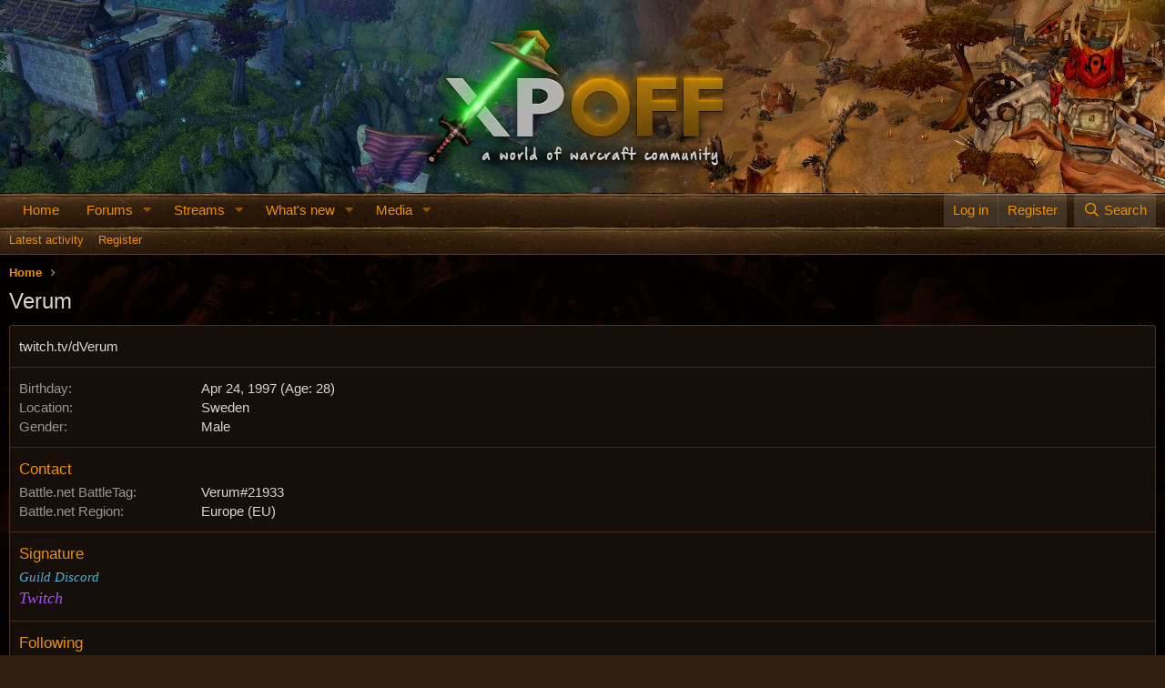

--- FILE ---
content_type: text/html; charset=utf-8
request_url: https://xpoff.com/members/verum.18584/about
body_size: 9251
content:
<!DOCTYPE html>
<html id="XF" lang="en-US" dir="LTR"
	data-app="public"
	data-template="member_about"
	data-container-key=""
	data-content-key=""
	data-logged-in="false"
	data-cookie-prefix="xpo_"
	data-csrf="1768608555,26c0d556ee4808402498493fd69f136e"
	class="has-no-js v_2_0 template-member_about"
	>
<head>
	<meta charset="utf-8" />
	<meta http-equiv="X-UA-Compatible" content="IE=Edge" />
	<meta name="viewport" content="width=device-width, initial-scale=1, viewport-fit=cover">

	
	
	

	<title>Verum | XPOff</title>

	<link rel="manifest" href="/webmanifest.php">
	
		<meta name="theme-color" content="#1b140f" />
	

	<meta name="apple-mobile-web-app-title" content="XPOff">
	
		<link rel="apple-touch-icon" href="/data/assets/logo/avatar_male_l.png">
	

	

	
		
	
	
	<meta property="og:site_name" content="XPOff" />


	
	
		
	
	
	<meta property="og:type" content="website" />


	
	
		
	
	
	
		<meta property="og:title" content="Verum" />
		<meta property="twitter:title" content="Verum" />
	


	
	
	
		
	
	
	<meta property="og:url" content="https://xpoff.com/members/verum.18584/about" />


	
	
		
	
	
	
		<meta property="og:image" content="https://xpoff.com/images/logo.png" />
		<meta property="twitter:image" content="https://xpoff.com/images/logo.png" />
		<meta property="twitter:card" content="summary" />
	


	

	
	

	


	<link rel="preload" href="/styles/fonts/fa/fa-regular-400.woff2?_v=5.15.3" as="font" type="font/woff2" crossorigin="anonymous" />


	<link rel="preload" href="/styles/fonts/fa/fa-solid-900.woff2?_v=5.15.3" as="font" type="font/woff2" crossorigin="anonymous" />


<link rel="preload" href="/styles/fonts/fa/fa-brands-400.woff2?_v=5.15.3" as="font" type="font/woff2" crossorigin="anonymous" />

	<link rel="stylesheet" href="/css.php?css=public%3Anormalize.css%2Cpublic%3Afa.css%2Cpublic%3Acore.less%2Cpublic%3Aapp.less&amp;s=7&amp;l=1&amp;d=1767968100&amp;k=b9102944903609b0f2d6e31a986aa925b294d8c9" />

	

<link rel="stylesheet" href="/css.php?css=public%3Aozzmodz_badges.less%2Cpublic%3Aextra.less&amp;s=7&amp;l=1&amp;d=1767968100&amp;k=62c3c5c9ae0d30e0c82a26407ebcb3f24b166f6f" />



	
		<script src="/js/xf/preamble.min.js?_v=57696026"></script>
	


	
		<link rel="icon" type="image/png" href="https://xpoff.com/data/assets/logo/1680297148947.png" sizes="32x32" />
	
	
	<script>
		function isEnterShiftPressed(event) {
   		if ((event.key === 'Enter') && (event.shiftKey))
        return true;

    	return false;
		}

		function isEditor(event) {
    	if (event.target == document.querySelector('.fr-element'))
        return true;

    	return false;
	}

	window.addEventListener('keydown', function (event) { if (isEnterShiftPressed(event) && isEditor(event)) { event.preventDefault(); event.stopPropagation(); } }, true);
	window.addEventListener('keyup', function (event) { if (isEnterShiftPressed(event) && isEditor(event)) { event.preventDefault(); event.stopPropagation(); } }, true);
	window.addEventListener('keypress', function (event) { if (isEnterShiftPressed(event) && isEditor(event)) { event.preventDefault(); event.stopPropagation(); } }, true);
</script>
</head>
<body data-template="member_about">

<div class="p-pageWrapper" id="top">





<header class="p-header" id="header">
	<div class="p-header-inner">
		<div class="p-header-content">

			<div class="p-header-logo p-header-logo--image">
				<a href="/index.php?pages/home/">
					<img src="/data/assets/logo/xpoff-shadow.png" srcset="" alt="XPOff"
						width="" height="" />
				</a>
			</div>

			
		</div>
	</div>
</header>





	<div class="p-navSticky p-navSticky--primary" data-xf-init="sticky-header">
		
	<nav class="p-nav">
		<div class="p-nav-inner">
			<button type="button" class="button--plain p-nav-menuTrigger button" data-xf-click="off-canvas" data-menu=".js-headerOffCanvasMenu" tabindex="0" aria-label="Menu"><span class="button-text">
				<i aria-hidden="true"></i>
			</span></button>

			<div class="p-nav-smallLogo">
				<a href="/index.php?pages/home/">
					<img src="/data/assets/logo/xpoff-shadow.png" srcset="" alt="XPOff"
						width="" height="" />
				</a>
			</div>

			<div class="p-nav-scroller hScroller" data-xf-init="h-scroller" data-auto-scroll=".p-navEl.is-selected">
				<div class="hScroller-scroll">
					<ul class="p-nav-list js-offCanvasNavSource">
					
						<li>
							
	<div class="p-navEl " >
		

			
	
	<a href="/index.php?pages/home/"
		class="p-navEl-link "
		
		data-xf-key="1"
		data-nav-id="home">Home</a>


			

		
		
	</div>

						</li>
					
						<li>
							
	<div class="p-navEl " data-has-children="true">
		

			
	
	<a href="/forums/"
		class="p-navEl-link p-navEl-link--splitMenu "
		
		
		data-nav-id="forums">Forums</a>


			<a data-xf-key="2"
				data-xf-click="menu"
				data-menu-pos-ref="< .p-navEl"
				class="p-navEl-splitTrigger"
				role="button"
				tabindex="0"
				aria-label="Toggle expanded"
				aria-expanded="false"
				aria-haspopup="true"></a>

		
		
			<div class="menu menu--structural" data-menu="menu" aria-hidden="true">
				<div class="menu-content">
					
						
	
	
	<a href="/whats-new/posts/"
		class="menu-linkRow u-indentDepth0 js-offCanvasCopy "
		
		
		data-nav-id="newPosts">New posts</a>

	

					
						
	
	
	<a href="/search/?type=post"
		class="menu-linkRow u-indentDepth0 js-offCanvasCopy "
		
		
		data-nav-id="searchForums">Search forums</a>

	

					
				</div>
			</div>
		
	</div>

						</li>
					
						<li>
							
	<div class="p-navEl " data-has-children="true">
		

			
	
	<a href="/ewr-rio/"
		class="p-navEl-link p-navEl-link--splitMenu "
		
		
		data-nav-id="EWRrio">Streams</a>


			<a data-xf-key="3"
				data-xf-click="menu"
				data-menu-pos-ref="< .p-navEl"
				class="p-navEl-splitTrigger"
				role="button"
				tabindex="0"
				aria-label="Toggle expanded"
				aria-expanded="false"
				aria-haspopup="true"></a>

		
		
			<div class="menu menu--structural" data-menu="menu" aria-hidden="true">
				<div class="menu-content">
					
						
	
	
	<a href="/ewr-rio/multi/"
		class="menu-linkRow u-indentDepth0 js-offCanvasCopy "
		 data-xf-init="rio-multi-popout"
		
		data-nav-id="EWRrioMulti">Multi-Viewer</a>

	

					
						
	
	
	<a href="/ewr-rio/games/"
		class="menu-linkRow u-indentDepth0 js-offCanvasCopy "
		
		
		data-nav-id="EWRrioGames">Games</a>

	

					
				</div>
			</div>
		
	</div>

						</li>
					
						<li>
							
	<div class="p-navEl " data-has-children="true">
		

			
	
	<a href="/whats-new/"
		class="p-navEl-link p-navEl-link--splitMenu "
		
		
		data-nav-id="whatsNew">What's new</a>


			<a data-xf-key="4"
				data-xf-click="menu"
				data-menu-pos-ref="< .p-navEl"
				class="p-navEl-splitTrigger"
				role="button"
				tabindex="0"
				aria-label="Toggle expanded"
				aria-expanded="false"
				aria-haspopup="true"></a>

		
		
			<div class="menu menu--structural" data-menu="menu" aria-hidden="true">
				<div class="menu-content">
					
						
	
	
	<a href="/whats-new/posts/"
		class="menu-linkRow u-indentDepth0 js-offCanvasCopy "
		 rel="nofollow"
		
		data-nav-id="whatsNewPosts">New posts</a>

	

					
						
	
	
	<a href="/whats-new/media/"
		class="menu-linkRow u-indentDepth0 js-offCanvasCopy "
		 rel="nofollow"
		
		data-nav-id="xfmgWhatsNewNewMedia">New media</a>

	

					
						
	
	
	<a href="/whats-new/media-comments/"
		class="menu-linkRow u-indentDepth0 js-offCanvasCopy "
		 rel="nofollow"
		
		data-nav-id="xfmgWhatsNewMediaComments">New media comments</a>

	

					
						
	
	
	<a href="/whats-new/profile-posts/"
		class="menu-linkRow u-indentDepth0 js-offCanvasCopy "
		 rel="nofollow"
		
		data-nav-id="whatsNewProfilePosts">New profile posts</a>

	

					
						
	
	
	<a href="/whats-new/latest-activity"
		class="menu-linkRow u-indentDepth0 js-offCanvasCopy "
		 rel="nofollow"
		
		data-nav-id="latestActivity">Latest activity</a>

	

					
				</div>
			</div>
		
	</div>

						</li>
					
						<li>
							
	<div class="p-navEl " data-has-children="true">
		

			
	
	<a href="/media/"
		class="p-navEl-link p-navEl-link--splitMenu "
		
		
		data-nav-id="xfmg">Media</a>


			<a data-xf-key="5"
				data-xf-click="menu"
				data-menu-pos-ref="< .p-navEl"
				class="p-navEl-splitTrigger"
				role="button"
				tabindex="0"
				aria-label="Toggle expanded"
				aria-expanded="false"
				aria-haspopup="true"></a>

		
		
			<div class="menu menu--structural" data-menu="menu" aria-hidden="true">
				<div class="menu-content">
					
						
	
	
	<a href="/whats-new/media/"
		class="menu-linkRow u-indentDepth0 js-offCanvasCopy "
		 rel="nofollow"
		
		data-nav-id="xfmgNewMedia">New media</a>

	

					
						
	
	
	<a href="/whats-new/media-comments/"
		class="menu-linkRow u-indentDepth0 js-offCanvasCopy "
		 rel="nofollow"
		
		data-nav-id="xfmgNewComments">New comments</a>

	

					
						
	
	
	<a href="/search/?type=xfmg_media"
		class="menu-linkRow u-indentDepth0 js-offCanvasCopy "
		
		
		data-nav-id="xfmgSearchMedia">Search media</a>

	

					
				</div>
			</div>
		
	</div>

						</li>
					
					</ul>
				</div>
			</div>

			<div class="p-nav-opposite">
				<div class="p-navgroup p-account p-navgroup--guest">
					
						<a href="/login/" class="p-navgroup-link p-navgroup-link--textual p-navgroup-link--logIn"
							data-xf-click="overlay" data-follow-redirects="on">
							<span class="p-navgroup-linkText">Log in</span>
						</a>
						
							<a href="/register/" class="p-navgroup-link p-navgroup-link--textual p-navgroup-link--register"
								data-xf-click="overlay" data-follow-redirects="on">
								<span class="p-navgroup-linkText">Register</span>
							</a>
						
					
				</div>

				<div class="p-navgroup p-discovery">
					<a href="/whats-new/"
						class="p-navgroup-link p-navgroup-link--iconic p-navgroup-link--whatsnew"
						aria-label="What&#039;s new"
						title="What&#039;s new">
						<i aria-hidden="true"></i>
						<span class="p-navgroup-linkText">What's new</span>
					</a>

					


						<a href="/search/"
							class="p-navgroup-link p-navgroup-link--iconic p-navgroup-link--search"
							data-xf-click="menu"
							data-xf-key="/"
							aria-label="Search"
							aria-expanded="false"
							aria-haspopup="true"
							title="Search">
							<i aria-hidden="true"></i>
							<span class="p-navgroup-linkText">Search</span>
						</a>
						<div class="menu menu--structural menu--wide" data-menu="menu" aria-hidden="true">
							<form action="/search/search" method="post"
								class="menu-content"
								data-xf-init="quick-search">

								<h3 class="menu-header">Search</h3>
								
								<div class="menu-row">
									
										<input type="text" class="input" name="keywords" placeholder="Search…" aria-label="Search" data-menu-autofocus="true" />
									
								</div>

								
								<div class="menu-row">
									<label class="iconic"><input type="checkbox"  name="c[title_only]" value="1" /><i aria-hidden="true"></i><span class="iconic-label">Search titles only

												
													<span tabindex="0" role="button"
														data-xf-init="tooltip" data-trigger="hover focus click" title="Tags will also be searched in content where tags are supported">

														<i class="fa--xf far fa-question-circle u-muted u-smaller" aria-hidden="true"></i>
													</span></span></label>

								</div>
								
								<div class="menu-row">
									<div class="inputGroup">
										<span class="inputGroup-text" id="ctrl_search_menu_by_member">By:</span>
										<input type="text" class="input" name="c[users]" data-xf-init="auto-complete" placeholder="Member" aria-labelledby="ctrl_search_menu_by_member" />
									</div>
								</div>
								<div class="menu-footer">
									<span class="menu-footer-controls">
										
	<button type="submit" class="button--primary button button--icon button--icon--search"><span class="button-text">Search</span></button>


										<a href="/search/" class="button"><span class="button-text">Advanced search…</span></a>
									</span>
								</div>

								<input type="hidden" name="_xfToken" value="1768608555,26c0d556ee4808402498493fd69f136e" />
							</form>
						</div>
					
				</div>
			</div>
		</div>
	</nav>

	</div>
	
	
		<div class="p-sectionLinks">
			<div class="p-sectionLinks-inner hScroller" data-xf-init="h-scroller">
				<div class="hScroller-scroll">
					<ul class="p-sectionLinks-list">
					
						<li>
							
	<div class="p-navEl " >
		

			
	
	<a href="/whats-new/latest-activity"
		class="p-navEl-link "
		
		data-xf-key="alt+1"
		data-nav-id="defaultLatestActivity">Latest activity</a>


			

		
		
	</div>

						</li>
					
						<li>
							
	<div class="p-navEl " >
		

			
	
	<a href="/register/"
		class="p-navEl-link "
		
		data-xf-key="alt+2"
		data-nav-id="defaultRegister">Register</a>


			

		
		
	</div>

						</li>
					
					</ul>
				</div>
			</div>
		</div>
	



<div class="offCanvasMenu offCanvasMenu--nav js-headerOffCanvasMenu" data-menu="menu" aria-hidden="true" data-ocm-builder="navigation">
	<div class="offCanvasMenu-backdrop" data-menu-close="true"></div>
	<div class="offCanvasMenu-content">
		<div class="offCanvasMenu-header">
			Menu
			<a class="offCanvasMenu-closer" data-menu-close="true" role="button" tabindex="0" aria-label="Close"></a>
		</div>
		
			<div class="p-offCanvasRegisterLink">
				<div class="offCanvasMenu-linkHolder">
					<a href="/login/" class="offCanvasMenu-link" data-xf-click="overlay" data-menu-close="true">
						Log in
					</a>
				</div>
				<hr class="offCanvasMenu-separator" />
				
					<div class="offCanvasMenu-linkHolder">
						<a href="/register/" class="offCanvasMenu-link" data-xf-click="overlay" data-menu-close="true">
							Register
						</a>
					</div>
					<hr class="offCanvasMenu-separator" />
				
			</div>
		
		<div class="js-offCanvasNavTarget"></div>
		<div class="offCanvasMenu-installBanner js-installPromptContainer" style="display: none;" data-xf-init="install-prompt">
			<div class="offCanvasMenu-installBanner-header">Install the app</div>
			<button type="button" class="js-installPromptButton button"><span class="button-text">Install</span></button>
		</div>
	</div>
</div>

<div class="p-body">
	<div class="p-body-inner">
		<!--XF:EXTRA_OUTPUT-->

		

		

		  


		
	
		<ul class="p-breadcrumbs "
			itemscope itemtype="https://schema.org/BreadcrumbList">
		
			

			
			

			
				
				
	<li itemprop="itemListElement" itemscope itemtype="https://schema.org/ListItem">
		<a href="/index.php?pages/home/" itemprop="item">
			<span itemprop="name">Home</span>
		</a>
		<meta itemprop="position" content="1" />
	</li>

			

			
			

		
		</ul>
	

		  


		
	<noscript class="js-jsWarning"><div class="blockMessage blockMessage--important blockMessage--iconic u-noJsOnly">JavaScript is disabled. For a better experience, please enable JavaScript in your browser before proceeding.</div></noscript>

		
	<div class="blockMessage blockMessage--important blockMessage--iconic js-browserWarning" style="display: none">You are using an out of date browser. It  may not display this or other websites correctly.<br />You should upgrade or use an <a href="https://www.google.com/chrome/" target="_blank" rel="noopener">alternative browser</a>.</div>


		
			<div class="p-body-header">
			
				
					<div class="p-title ">
					
						
							<h1 class="p-title-value">Verum</h1>
						
						
					
					</div>
				

				
			
			</div>
		

		<div class="p-body-main  ">
			
			<div class="p-body-contentCol"></div>
			

			

			<div class="p-body-content">
				
				<div class="p-body-pageContent">

<div class="block">
	<div class="block-container">
		<div class="block-body">
		
		
			
				<div class="block-row block-row--separated">
					<div class="bbWrapper">twitch.tv/dVerum</div>
				</div>
			

			
				<div class="block-row block-row--separated">
				
					
						<dl class="pairs pairs--columns pairs--fixedSmall">
							<dt>Birthday</dt>
							<dd>
								
									
										Apr 24, 1997
										
											(Age: 28)
										
									
								
							</dd>
						</dl>
					

					

					
						<dl class="pairs pairs--columns pairs--fixedSmall">
							<dt>Location</dt>
							<dd>
								
									<a href="/misc/location-info?location=Sweden" rel="nofollow noreferrer" target="_blank" class="u-concealed">Sweden</a>
								
							</dd>
						</dl>
					

					

	
		<div class="">
		
			




	
		
			

			
				<dl class="pairs pairs--columns pairs--fixedSmall pairs--customField" data-field="gender">
					<dt>Gender</dt>
					<dd>Male</dd>
				</dl>
			
		
	
		
	

		
		</div>
	

				
				</div>
			

			
				
					<div class="block-row block-row--separated">
						<h4 class="block-textHeader">Contact</h4>
						
							

							

	
		<div class="">
		
			




	
		
	
		
			

			
				<dl class="pairs pairs--columns pairs--fixedSmall pairs--customField" data-field="battletag">
					<dt>Battle.net BattleTag</dt>
					<dd>Verum#21933</dd>
				</dl>
			
		
	
		
			

			
				<dl class="pairs pairs--columns pairs--fixedSmall pairs--customField" data-field="bnetregion">
					<dt>Battle.net Region</dt>
					<dd><ol class="listInline listInline--customField" data-field="bnetregion"><li>Europe (EU)</li></ol></dd>
				</dl>
			
		
	
		
	
		
	
		
	
		
	
		
	
		
	
		
	
		
	
		
	
		
	

		
		</div>
	

						
					</div>
				
			

			
				<div class="block-row block-row--separated">
					<h4 class="block-textHeader">Signature</h4>
					<div class="bbWrapper"><a href="https://discord.gg/PV9Nk8c2Fv" target="_blank" class="link link--external" rel="nofollow ugc noopener"><span style="font-family: 'verdana'"><span style="color: rgb(84, 172, 210)"><i>Guild Discord</i></span></span></a><br />
<i><span style="font-family: 'Verdana'"><a href="https://www.twitch.tv/dverum" target="_blank" class="link link--external" rel="nofollow ugc noopener"><span style="color: rgb(166, 77, 255)"><span style="font-size: 18px">Twitch</span></span></a></span></i></div>
				</div>
			

			
				
					<div class="block-row block-row--separated">
						<h4 class="block-textHeader">Following</h4>
						<ul class="listHeap">
							
								
									<li>
										<a href="/members/loone.20042/" class="avatar avatar--s" data-user-id="20042" data-xf-init="member-tooltip">
			<img src="/data/avatars/s/20/20042.jpg?1706289490" srcset="/data/avatars/m/20/20042.jpg?1706289490 2x" alt="Loone" class="avatar-u20042-s" width="48" height="48" loading="lazy" /> 
		</a>
									</li>
								
									<li>
										<a href="/members/iild.42889/" class="avatar avatar--s avatar--default avatar--default--image" data-user-id="42889" data-xf-init="member-tooltip">
			<span class="avatar-u42889-s"></span> 
		</a>
									</li>
								
									<li>
										<a href="/members/pinkie.44664/" class="avatar avatar--s avatar--default avatar--default--image" data-user-id="44664" data-xf-init="member-tooltip">
			<span class="avatar-u44664-s"></span> 
		</a>
									</li>
								
									<li>
										<a href="/members/trice.30749/" class="avatar avatar--s" data-user-id="30749" data-xf-init="member-tooltip">
			<img src="/data/avatars/s/30/30749.jpg?1567809544" srcset="/data/avatars/m/30/30749.jpg?1567809544 2x" alt="Trice" class="avatar-u30749-s" width="48" height="48" loading="lazy" /> 
		</a>
									</li>
								
									<li>
										<a href="/members/michelle.10233/" class="avatar avatar--s avatar--default avatar--default--image" data-user-id="10233" data-xf-init="member-tooltip">
			<span class="avatar-u10233-s"></span> 
		</a>
									</li>
								
									<li>
										<a href="/members/additiction.45695/" class="avatar avatar--s" data-user-id="45695" data-xf-init="member-tooltip">
			<img src="/data/avatars/s/45/45695.jpg?1620495964" srcset="/data/avatars/m/45/45695.jpg?1620495964 2x" alt="Additiction" class="avatar-u45695-s" width="48" height="48" loading="lazy" /> 
		</a>
									</li>
								
									<li>
										<a href="/members/gulch-kewn.45796/" class="avatar avatar--s avatar--default avatar--default--image" data-user-id="45796" data-xf-init="member-tooltip">
			<span class="avatar-u45796-s"></span> 
		</a>
									</li>
								
									<li>
										<a href="/members/vianco.11134/" class="avatar avatar--s avatar--default avatar--default--image" data-user-id="11134" data-xf-init="member-tooltip">
			<span class="avatar-u11134-s"></span> 
		</a>
									</li>
								
									<li>
										<a href="/members/uffmaestro.35739/" class="avatar avatar--s avatar--default avatar--default--image" data-user-id="35739" data-xf-init="member-tooltip">
			<span class="avatar-u35739-s"></span> 
		</a>
									</li>
								
									<li>
										<a href="/members/vito-aero-lider.43567/" class="avatar avatar--s" data-user-id="43567" data-xf-init="member-tooltip">
			<img src="/data/avatars/s/43/43567.jpg?1596901173" srcset="/data/avatars/m/43/43567.jpg?1596901173 2x" alt="Vítø-ærø-Líder" class="avatar-u43567-s" width="48" height="48" loading="lazy" /> 
		</a>
									</li>
								
									<li>
										<a href="/members/dreeze.13800/" class="avatar avatar--s" data-user-id="13800" data-xf-init="member-tooltip">
			<img src="/data/avatars/s/13/13800.jpg?1453247556" srcset="/data/avatars/m/13/13800.jpg?1453247556 2x" alt="Dreeze" class="avatar-u13800-s" width="48" height="48" loading="lazy" /> 
		</a>
									</li>
								
									<li>
										<a href="/members/waiwhat.35461/" class="avatar avatar--s" data-user-id="35461" data-xf-init="member-tooltip">
			<img src="/data/avatars/s/35/35461.jpg?1666174031" srcset="/data/avatars/m/35/35461.jpg?1666174031 2x" alt="Waiwhat" class="avatar-u35461-s" width="48" height="48" loading="lazy" /> 
		</a>
									</li>
								
							
						</ul>
						
							<a href="/members/verum.18584/following/" data-xf-click="overlay">... and 42 more.</a>
						
					</div>
				
			

			
				
					<div class="block-row block-row--separated">
						<h4 class="block-textHeader">Followers</h4>
						<ul class="listHeap">
							
								
									<li>
										<a href="/members/kasapis.42766/" class="avatar avatar--s" data-user-id="42766" data-xf-init="member-tooltip">
			<img src="/data/avatars/s/42/42766.jpg?1555623673" srcset="/data/avatars/m/42/42766.jpg?1555623673 2x" alt="kasapis" class="avatar-u42766-s" width="48" height="48" loading="lazy" /> 
		</a>
									</li>
								
									<li>
										<a href="/members/pilgrims.12938/" class="avatar avatar--s" data-user-id="12938" data-xf-init="member-tooltip">
			<img src="/data/avatars/s/12/12938.jpg?1453247553" srcset="/data/avatars/m/12/12938.jpg?1453247553 2x" alt="Pilgrims" class="avatar-u12938-s" width="48" height="48" loading="lazy" /> 
		</a>
									</li>
								
									<li>
										<a href="/members/eriwen.77/" class="avatar avatar--s" data-user-id="77" data-xf-init="member-tooltip">
			<img src="/data/avatars/s/0/77.jpg?1453521811"  alt="Eriwen" class="avatar-u77-s" width="48" height="48" loading="lazy" /> 
		</a>
									</li>
								
									<li>
										<a href="/members/dreeze.13800/" class="avatar avatar--s" data-user-id="13800" data-xf-init="member-tooltip">
			<img src="/data/avatars/s/13/13800.jpg?1453247556" srcset="/data/avatars/m/13/13800.jpg?1453247556 2x" alt="Dreeze" class="avatar-u13800-s" width="48" height="48" loading="lazy" /> 
		</a>
									</li>
								
									<li>
										<a href="/members/welley.27082/" class="avatar avatar--s" data-user-id="27082" data-xf-init="member-tooltip">
			<img src="/data/avatars/s/27/27082.jpg?1731503156" srcset="/data/avatars/m/27/27082.jpg?1731503156 2x" alt="Welley" class="avatar-u27082-s" width="48" height="48" loading="lazy" /> 
		</a>
									</li>
								
									<li>
										<a href="/members/silentfart.31118/" class="avatar avatar--s" data-user-id="31118" data-xf-init="member-tooltip">
			<img src="/data/avatars/s/31/31118.jpg?1628348381" srcset="/data/avatars/m/31/31118.jpg?1628348381 2x" alt="sïlentfart" class="avatar-u31118-s" width="48" height="48" loading="lazy" /> 
		</a>
									</li>
								
									<li>
										<a href="/members/michelle.10233/" class="avatar avatar--s avatar--default avatar--default--image" data-user-id="10233" data-xf-init="member-tooltip">
			<span class="avatar-u10233-s"></span> 
		</a>
									</li>
								
									<li>
										<a href="/members/ptsd.17484/" class="avatar avatar--s" data-user-id="17484" data-xf-init="member-tooltip">
			<img src="/data/avatars/s/17/17484.jpg?1543613453" srcset="/data/avatars/m/17/17484.jpg?1543613453 2x" alt="Ptsd" class="avatar-u17484-s" width="48" height="48" loading="lazy" /> 
		</a>
									</li>
								
									<li>
										<a href="/members/faktoughlove.19430/" class="avatar avatar--s" data-user-id="19430" data-xf-init="member-tooltip">
			<img src="/data/avatars/s/19/19430.jpg?1489424324" srcset="/data/avatars/m/19/19430.jpg?1489424324 2x" alt="faktoughlove" class="avatar-u19430-s" width="48" height="48" loading="lazy" /> 
		</a>
									</li>
								
									<li>
										<a href="/members/noobiz.26765/" class="avatar avatar--s" data-user-id="26765" data-xf-init="member-tooltip">
			<img src="/data/avatars/s/26/26765.jpg?1471563473" srcset="/data/avatars/m/26/26765.jpg?1471563473 2x" alt="Noobiz" class="avatar-u26765-s" width="48" height="48" loading="lazy" /> 
		</a>
									</li>
								
							
						</ul>
						
					</div>
				
			

			
		
		
		</div>
	</div>
</div></div>
				
			</div>

			
		</div>

		
		
	
		<ul class="p-breadcrumbs p-breadcrumbs--bottom"
			itemscope itemtype="https://schema.org/BreadcrumbList">
		
			

			
			

			
				
				
	<li itemprop="itemListElement" itemscope itemtype="https://schema.org/ListItem">
		<a href="/index.php?pages/home/" itemprop="item">
			<span itemprop="name">Home</span>
		</a>
		<meta itemprop="position" content="1" />
	</li>

			

			
			

		
		</ul>
	

		
	</div>
</div>

<footer class="p-footer" id="footer">
	<div class="p-footer-inner">

		<div class="p-footer-row">
			
			<div class="p-footer-row-opposite">
				<ul class="p-footer-linkList">
					

					
						<li><a href="/help/terms/">Terms and rules</a></li>
					

					
						<li><a href="/help/privacy-policy/">Privacy policy</a></li>
					

					
						<li><a href="/help/">Help</a></li>
					

					
						<li><a href="/index.php?pages/home/">Home</a></li>
					

					<li><a href="/forums/-/index.rss" target="_blank" class="p-footer-rssLink" title="RSS"><span aria-hidden="true"><i class="fa--xf far fa-rss" aria-hidden="true"></i><span class="u-srOnly">RSS</span></span></a></li>
				</ul>
			</div>
		</div>

		
			<div class="p-footer-copyright">
			
				<a href="https://xenforo.com" class="u-concealed" dir="ltr" target="_blank" rel="sponsored noopener">Community platform by XenForo<sup>&reg;</sup> <span class="copyright">&copy; 2010-2024 XenForo Ltd.</span></a>
				 | <a href="https://xentr.net/" class="u-concealed" dir="ltr" target="_blank">Xenforo Add-ons<span class="copyright"> &copy; by ©XenTR</span></a>
<div class="rio-copyright">
	<a href="https://xenforo.com/community/resources/6024/"
		target="_blank">XenRio 2 PRO</a> &copy; Jason Axelrod of
	<a href="https://8wayrun.com/" target="_blank">8WAYRUN</a>
</div>
			
			</div>
		

		
	</div>
</footer>

</div> <!-- closing p-pageWrapper -->

<div class="u-bottomFixer js-bottomFixTarget">
	
	
</div>


	<div class="u-scrollButtons js-scrollButtons" data-trigger-type="up">
		<a href="#top" class="button--scroll button" data-xf-click="scroll-to"><span class="button-text"><i class="fa--xf far fa-arrow-up" aria-hidden="true"></i><span class="u-srOnly">Top</span></span></a>
		
	</div>



	<script src="/js/vendor/jquery/jquery-3.5.1.min.js?_v=57696026"></script>
	<script src="/js/vendor/vendor-compiled.js?_v=57696026"></script>
	<script src="/js/xf/core-compiled.js?_v=57696026"></script>
	
	<script>
		jQuery.extend(true, XF.config, {
			// 
			userId: 0,
			enablePush: true,
			pushAppServerKey: 'BDxUAIxesq0CufeCACdBuetcmHjhxKJOTtsN15F62kdW3ezu_X84404TKYHcq1I0_OQ0fc0Snrm32U2oylk83qw',
			url: {
				fullBase: 'https://xpoff.com/',
				basePath: '/',
				css: '/css.php?css=__SENTINEL__&s=7&l=1&d=1767968100',
				keepAlive: '/login/keep-alive'
			},
			cookie: {
				path: '/',
				domain: '',
				prefix: 'xpo_',
				secure: true,
				consentMode: 'disabled',
				consented: ["optional","_third_party"]
			},
			cacheKey: '504af17d936348aa985edb8fbe23d249',
			csrf: '1768608555,26c0d556ee4808402498493fd69f136e',
			js: {},
			css: {"public:ozzmodz_badges.less":true,"public:extra.less":true},
			time: {
				now: 1768608555,
				today: 1768608000,
				todayDow: 6,
				tomorrow: 1768694400,
				yesterday: 1768521600,
				week: 1768089600
			},
			borderSizeFeature: '3px',
			fontAwesomeWeight: 'r',
			enableRtnProtect: true,
			
			enableFormSubmitSticky: true,
			uploadMaxFilesize: 7340032,
			allowedVideoExtensions: ["m4v","mov","mp4","mp4v","mpeg","mpg","ogv","webm"],
			allowedAudioExtensions: ["mp3","opus","ogg","wav"],
			shortcodeToEmoji: true,
			visitorCounts: {
				conversations_unread: '0',
				alerts_unviewed: '0',
				total_unread: '0',
				title_count: true,
				icon_indicator: true
			},
			jsState: {},
			publicMetadataLogoUrl: 'https://xpoff.com/images/logo.png',
			publicPushBadgeUrl: 'https://xpoff.com/styles/default/xenforo/bell.png'
		});

		jQuery.extend(XF.phrases, {
			// 
			date_x_at_time_y: "{date} at {time}",
			day_x_at_time_y:  "{day} at {time}",
			yesterday_at_x:   "Yesterday at {time}",
			x_minutes_ago:    "{minutes} minutes ago",
			one_minute_ago:   "1 minute ago",
			a_moment_ago:     "A moment ago",
			today_at_x:       "Today at {time}",
			in_a_moment:      "In a moment",
			in_a_minute:      "In a minute",
			in_x_minutes:     "In {minutes} minutes",
			later_today_at_x: "Later today at {time}",
			tomorrow_at_x:    "Tomorrow at {time}",

			day0: "Sunday",
			day1: "Monday",
			day2: "Tuesday",
			day3: "Wednesday",
			day4: "Thursday",
			day5: "Friday",
			day6: "Saturday",

			dayShort0: "Sun",
			dayShort1: "Mon",
			dayShort2: "Tue",
			dayShort3: "Wed",
			dayShort4: "Thu",
			dayShort5: "Fri",
			dayShort6: "Sat",

			month0: "January",
			month1: "February",
			month2: "March",
			month3: "April",
			month4: "May",
			month5: "June",
			month6: "July",
			month7: "August",
			month8: "September",
			month9: "October",
			month10: "November",
			month11: "December",

			active_user_changed_reload_page: "The active user has changed. Reload the page for the latest version.",
			server_did_not_respond_in_time_try_again: "The server did not respond in time. Please try again.",
			oops_we_ran_into_some_problems: "Oops! We ran into some problems.",
			oops_we_ran_into_some_problems_more_details_console: "Oops! We ran into some problems. Please try again later. More error details may be in the browser console.",
			file_too_large_to_upload: "The file is too large to be uploaded.",
			uploaded_file_is_too_large_for_server_to_process: "The uploaded file is too large for the server to process.",
			files_being_uploaded_are_you_sure: "Files are still being uploaded. Are you sure you want to submit this form?",
			attach: "Attach files",
			rich_text_box: "Rich text box",
			close: "Close",
			link_copied_to_clipboard: "Link copied to clipboard.",
			text_copied_to_clipboard: "Text copied to clipboard.",
			loading: "Loading…",
			you_have_exceeded_maximum_number_of_selectable_items: "You have exceeded the maximum number of selectable items.",

			processing: "Processing",
			'processing...': "Processing…",

			showing_x_of_y_items: "Showing {count} of {total} items",
			showing_all_items: "Showing all items",
			no_items_to_display: "No items to display",

			number_button_up: "Increase",
			number_button_down: "Decrease",

			push_enable_notification_title: "Push notifications enabled successfully at XPOff",
			push_enable_notification_body: "Thank you for enabling push notifications!",

			pull_down_to_refresh: "Pull down to refresh",
			release_to_refresh: "Release to refresh",
			refreshing: "Refreshing…"
		,
			"svStandardLib_time.day": "{count} day",
			"svStandardLib_time.days": "{count} days",
			"svStandardLib_time.hour": "{count} hour",
			"svStandardLib_time.hours": "{count} hours",
			"svStandardLib_time.minute": "{count} minutes",
			"svStandardLib_time.minutes": "{count} minutes",
			"svStandardLib_time.month": "{count} month",
			"svStandardLib_time.months": "{count} months",
			"svStandardLib_time.second": "{count} second",
			"svStandardLib_time.seconds": "{count} seconds",
			"svStandardLib_time.week": "time.week",
			"svStandardLib_time.weeks": "{count} weeks",
			"svStandardLib_time.year": "{count} year",
			"svStandardLib_time.years": "{count} years"

		});
	</script>

	<form style="display:none" hidden="hidden">
		<input type="text" name="_xfClientLoadTime" value="" id="_xfClientLoadTime" title="_xfClientLoadTime" tabindex="-1" />
	</form>

	






</body>
</html>









